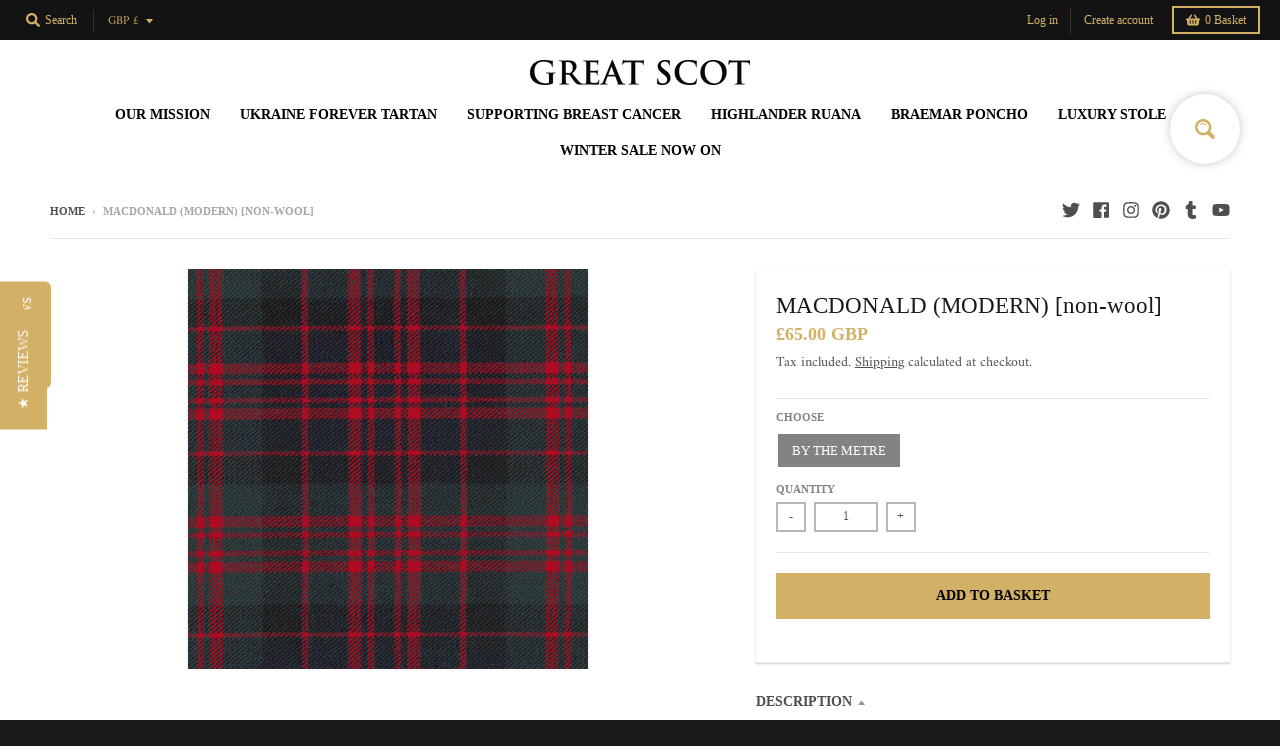

--- FILE ---
content_type: text/html; charset=UTF-8
request_url: https://demandforapps.com/buy/functions.php
body_size: 244
content:
{"enableapp":"disable","checkstore":"available","buynow_text":"\ud83d\udd25 BUY IT NOW \ud83d\udd25","buynow_background":"D2B066","buynow_text_color":"FFFFFF","buynow_font_size":"20","buynow_padding_tb":"10","buynow_width_type":"%","buynow_width":"100","buynow_animation":"shake","buynow_border":"1","buynow_border_color":"000000","buy_sticky":"no","shopify_buy":"yes","hide_atc":"no","custom_click":""}